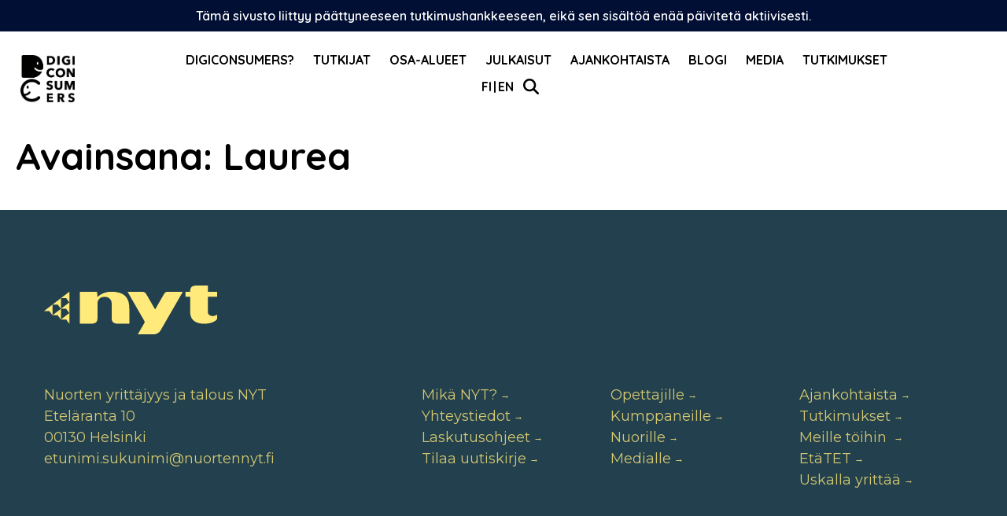

--- FILE ---
content_type: text/html; charset=UTF-8
request_url: https://digiconsumers.fi/tag/laurea/
body_size: 9639
content:
<!doctype html>
<html lang="fi">

<head>
	<meta charset="UTF-8">
	<meta name="viewport" content="width=device-width, initial-scale=1">
	<meta name="google-site-verification" content="fiCuMKqpl648wkXbjmZSpZ7SmEsk-_a7jqBCTCvstDg" />
	
	<link rel="profile" href="http://gmpg.org/xfn/11">
		<link href="https://fonts.googleapis.com/css?family=Quicksand:400,500,600,700&display=swap" rel="stylesheet">
	<script src="https://kit.fontawesome.com/e9ec133661.js" crossorigin="anonymous"></script>
	<script defer src="https://unpkg.com/alpinejs@3.x.x/dist/cdn.min.js"></script>
	
<link rel="apple-touch-icon" sizes="57x57" href="https://digiconsumers.fi/assets/themes/digiconsumers/assets/images/favicons/apple-touch-icon-57x57.png">
<link rel="apple-touch-icon" sizes="60x60" href="https://digiconsumers.fi/assets/themes/digiconsumers/assets/images/favicons/apple-touch-icon-60x60.png">
<link rel="apple-touch-icon" sizes="72x72" href="https://digiconsumers.fi/assets/themes/digiconsumers/assets/images/favicons/apple-touch-icon-72x72.png">
<link rel="apple-touch-icon" sizes="76x76" href="https://digiconsumers.fi/assets/themes/digiconsumers/assets/images/favicons/apple-touch-icon-76x76.png">
<link rel="apple-touch-icon" sizes="114x114" href="https://digiconsumers.fi/assets/themes/digiconsumers/assets/images/favicons/apple-touch-icon-114x114.png">
<link rel="apple-touch-icon" sizes="120x120" href="https://digiconsumers.fi/assets/themes/digiconsumers/assets/images/favicons/apple-touch-icon-120x120.png">
<link rel="apple-touch-icon" sizes="144x144" href="https://digiconsumers.fi/assets/themes/digiconsumers/assets/images/favicons/apple-touch-icon-144x144.png">
<link rel="apple-touch-icon" sizes="152x152" href="https://digiconsumers.fi/assets/themes/digiconsumers/assets/images/favicons/apple-touch-icon-152x152.png">
<link rel="apple-touch-icon" sizes="180x180" href="https://digiconsumers.fi/assets/themes/digiconsumers/assets/images/favicons/apple-touch-icon-180x180.png">
<link rel="icon" type="image/png" href="https://digiconsumers.fi/assets/themes/digiconsumers/assets/images/favicons/favicon-32x32.png" sizes="32x32">
<link rel="icon" type="image/png" href="https://digiconsumers.fi/assets/themes/digiconsumers/assets/images/favicons/favicon-194x194.png" sizes="194x194">
<link rel="icon" type="image/png" href="https://digiconsumers.fi/assets/themes/digiconsumers/assets/images/favicons/favicon-96x96.png" sizes="96x96">
<link rel="icon" type="image/png" href="https://digiconsumers.fi/assets/themes/digiconsumers/assets/images/favicons/android-chrome-192x192.png" sizes="192x192">
<link rel="icon" type="image/png" href="https://digiconsumers.fi/assets/themes/digiconsumers/assets/images/favicons/favicon-16x16.png" sizes="16x16">
<link rel="manifest" href="https://digiconsumers.fi/assets/themes/digiconsumers/assets/images/favicons/manifest.json">
<link rel="mask-icon" href="https://digiconsumers.fi/assets/themes/digiconsumers/assets/images/favicons/safari-pinned-tab.svg" color="#232726">
<meta name="msapplication-TileColor" content="#da532c">
<meta name="msapplication-TileImage" content="/mstile-144x144.png">
<meta name="theme-color" content="#ffffff">	<meta name='robots' content='index, follow, max-image-preview:large, max-snippet:-1, max-video-preview:-1' />

	<!-- This site is optimized with the Yoast SEO plugin v25.8 - https://yoast.com/wordpress/plugins/seo/ -->
	<title>Laurea Archives - Digiconsumers</title>
	<link rel="canonical" href="https://digiconsumers.fi/tag/laurea/" />
	<meta property="og:locale" content="fi_FI" />
	<meta property="og:type" content="article" />
	<meta property="og:title" content="Laurea Archives - Digiconsumers" />
	<meta property="og:url" content="https://digiconsumers.fi/tag/laurea/" />
	<meta property="og:site_name" content="Digiconsumers" />
	<meta name="twitter:card" content="summary_large_image" />
	<script type="application/ld+json" class="yoast-schema-graph">{"@context":"https://schema.org","@graph":[{"@type":"CollectionPage","@id":"https://digiconsumers.fi/tag/laurea/","url":"https://digiconsumers.fi/tag/laurea/","name":"Laurea Archives - Digiconsumers","isPartOf":{"@id":"https://digiconsumers.fi/#website"},"primaryImageOfPage":{"@id":"https://digiconsumers.fi/tag/laurea/#primaryimage"},"image":{"@id":"https://digiconsumers.fi/tag/laurea/#primaryimage"},"thumbnailUrl":"https://digiconsumers.fi/assets/uploads/2021/02/omatalouskurssi.jpg","breadcrumb":{"@id":"https://digiconsumers.fi/tag/laurea/#breadcrumb"},"inLanguage":"fi"},{"@type":"ImageObject","inLanguage":"fi","@id":"https://digiconsumers.fi/tag/laurea/#primaryimage","url":"https://digiconsumers.fi/assets/uploads/2021/02/omatalouskurssi.jpg","contentUrl":"https://digiconsumers.fi/assets/uploads/2021/02/omatalouskurssi.jpg","width":1920,"height":1823},{"@type":"BreadcrumbList","@id":"https://digiconsumers.fi/tag/laurea/#breadcrumb","itemListElement":[{"@type":"ListItem","position":1,"name":"Home","item":"https://digiconsumers.fi/"},{"@type":"ListItem","position":2,"name":"Laurea"}]},{"@type":"WebSite","@id":"https://digiconsumers.fi/#website","url":"https://digiconsumers.fi/","name":"Digiconsumers","description":"","potentialAction":[{"@type":"SearchAction","target":{"@type":"EntryPoint","urlTemplate":"https://digiconsumers.fi/?s={search_term_string}"},"query-input":{"@type":"PropertyValueSpecification","valueRequired":true,"valueName":"search_term_string"}}],"inLanguage":"fi"}]}</script>
	<!-- / Yoast SEO plugin. -->


<link rel='dns-prefetch' href='//static.addtoany.com' />
<style id='wp-img-auto-sizes-contain-inline-css' type='text/css'>
img:is([sizes=auto i],[sizes^="auto," i]){contain-intrinsic-size:3000px 1500px}
/*# sourceURL=wp-img-auto-sizes-contain-inline-css */
</style>
<link rel='stylesheet' id='sbi_styles-css' href='https://digiconsumers.fi/assets/modules/instagram-feed-pro/css/sbi-styles.min.css?ver=6.5.1' type='text/css' media='all' />
<style id='wp-block-library-inline-css' type='text/css'>
:root{--wp-block-synced-color:#7a00df;--wp-block-synced-color--rgb:122,0,223;--wp-bound-block-color:var(--wp-block-synced-color);--wp-editor-canvas-background:#ddd;--wp-admin-theme-color:#007cba;--wp-admin-theme-color--rgb:0,124,186;--wp-admin-theme-color-darker-10:#006ba1;--wp-admin-theme-color-darker-10--rgb:0,107,160.5;--wp-admin-theme-color-darker-20:#005a87;--wp-admin-theme-color-darker-20--rgb:0,90,135;--wp-admin-border-width-focus:2px}@media (min-resolution:192dpi){:root{--wp-admin-border-width-focus:1.5px}}.wp-element-button{cursor:pointer}:root .has-very-light-gray-background-color{background-color:#eee}:root .has-very-dark-gray-background-color{background-color:#313131}:root .has-very-light-gray-color{color:#eee}:root .has-very-dark-gray-color{color:#313131}:root .has-vivid-green-cyan-to-vivid-cyan-blue-gradient-background{background:linear-gradient(135deg,#00d084,#0693e3)}:root .has-purple-crush-gradient-background{background:linear-gradient(135deg,#34e2e4,#4721fb 50%,#ab1dfe)}:root .has-hazy-dawn-gradient-background{background:linear-gradient(135deg,#faaca8,#dad0ec)}:root .has-subdued-olive-gradient-background{background:linear-gradient(135deg,#fafae1,#67a671)}:root .has-atomic-cream-gradient-background{background:linear-gradient(135deg,#fdd79a,#004a59)}:root .has-nightshade-gradient-background{background:linear-gradient(135deg,#330968,#31cdcf)}:root .has-midnight-gradient-background{background:linear-gradient(135deg,#020381,#2874fc)}:root{--wp--preset--font-size--normal:16px;--wp--preset--font-size--huge:42px}.has-regular-font-size{font-size:1em}.has-larger-font-size{font-size:2.625em}.has-normal-font-size{font-size:var(--wp--preset--font-size--normal)}.has-huge-font-size{font-size:var(--wp--preset--font-size--huge)}.has-text-align-center{text-align:center}.has-text-align-left{text-align:left}.has-text-align-right{text-align:right}.has-fit-text{white-space:nowrap!important}#end-resizable-editor-section{display:none}.aligncenter{clear:both}.items-justified-left{justify-content:flex-start}.items-justified-center{justify-content:center}.items-justified-right{justify-content:flex-end}.items-justified-space-between{justify-content:space-between}.screen-reader-text{border:0;clip-path:inset(50%);height:1px;margin:-1px;overflow:hidden;padding:0;position:absolute;width:1px;word-wrap:normal!important}.screen-reader-text:focus{background-color:#ddd;clip-path:none;color:#444;display:block;font-size:1em;height:auto;left:5px;line-height:normal;padding:15px 23px 14px;text-decoration:none;top:5px;width:auto;z-index:100000}html :where(.has-border-color){border-style:solid}html :where([style*=border-top-color]){border-top-style:solid}html :where([style*=border-right-color]){border-right-style:solid}html :where([style*=border-bottom-color]){border-bottom-style:solid}html :where([style*=border-left-color]){border-left-style:solid}html :where([style*=border-width]){border-style:solid}html :where([style*=border-top-width]){border-top-style:solid}html :where([style*=border-right-width]){border-right-style:solid}html :where([style*=border-bottom-width]){border-bottom-style:solid}html :where([style*=border-left-width]){border-left-style:solid}html :where(img[class*=wp-image-]){height:auto;max-width:100%}:where(figure){margin:0 0 1em}html :where(.is-position-sticky){--wp-admin--admin-bar--position-offset:var(--wp-admin--admin-bar--height,0px)}@media screen and (max-width:600px){html :where(.is-position-sticky){--wp-admin--admin-bar--position-offset:0px}}

/*# sourceURL=wp-block-library-inline-css */
</style><style id='global-styles-inline-css' type='text/css'>
:root{--wp--preset--aspect-ratio--square: 1;--wp--preset--aspect-ratio--4-3: 4/3;--wp--preset--aspect-ratio--3-4: 3/4;--wp--preset--aspect-ratio--3-2: 3/2;--wp--preset--aspect-ratio--2-3: 2/3;--wp--preset--aspect-ratio--16-9: 16/9;--wp--preset--aspect-ratio--9-16: 9/16;--wp--preset--color--black: #000000;--wp--preset--color--cyan-bluish-gray: #abb8c3;--wp--preset--color--white: #ffffff;--wp--preset--color--pale-pink: #f78da7;--wp--preset--color--vivid-red: #cf2e2e;--wp--preset--color--luminous-vivid-orange: #ff6900;--wp--preset--color--luminous-vivid-amber: #fcb900;--wp--preset--color--light-green-cyan: #7bdcb5;--wp--preset--color--vivid-green-cyan: #00d084;--wp--preset--color--pale-cyan-blue: #8ed1fc;--wp--preset--color--vivid-cyan-blue: #0693e3;--wp--preset--color--vivid-purple: #9b51e0;--wp--preset--gradient--vivid-cyan-blue-to-vivid-purple: linear-gradient(135deg,rgb(6,147,227) 0%,rgb(155,81,224) 100%);--wp--preset--gradient--light-green-cyan-to-vivid-green-cyan: linear-gradient(135deg,rgb(122,220,180) 0%,rgb(0,208,130) 100%);--wp--preset--gradient--luminous-vivid-amber-to-luminous-vivid-orange: linear-gradient(135deg,rgb(252,185,0) 0%,rgb(255,105,0) 100%);--wp--preset--gradient--luminous-vivid-orange-to-vivid-red: linear-gradient(135deg,rgb(255,105,0) 0%,rgb(207,46,46) 100%);--wp--preset--gradient--very-light-gray-to-cyan-bluish-gray: linear-gradient(135deg,rgb(238,238,238) 0%,rgb(169,184,195) 100%);--wp--preset--gradient--cool-to-warm-spectrum: linear-gradient(135deg,rgb(74,234,220) 0%,rgb(151,120,209) 20%,rgb(207,42,186) 40%,rgb(238,44,130) 60%,rgb(251,105,98) 80%,rgb(254,248,76) 100%);--wp--preset--gradient--blush-light-purple: linear-gradient(135deg,rgb(255,206,236) 0%,rgb(152,150,240) 100%);--wp--preset--gradient--blush-bordeaux: linear-gradient(135deg,rgb(254,205,165) 0%,rgb(254,45,45) 50%,rgb(107,0,62) 100%);--wp--preset--gradient--luminous-dusk: linear-gradient(135deg,rgb(255,203,112) 0%,rgb(199,81,192) 50%,rgb(65,88,208) 100%);--wp--preset--gradient--pale-ocean: linear-gradient(135deg,rgb(255,245,203) 0%,rgb(182,227,212) 50%,rgb(51,167,181) 100%);--wp--preset--gradient--electric-grass: linear-gradient(135deg,rgb(202,248,128) 0%,rgb(113,206,126) 100%);--wp--preset--gradient--midnight: linear-gradient(135deg,rgb(2,3,129) 0%,rgb(40,116,252) 100%);--wp--preset--font-size--small: 13px;--wp--preset--font-size--medium: 20px;--wp--preset--font-size--large: 36px;--wp--preset--font-size--x-large: 42px;--wp--preset--spacing--20: 0.44rem;--wp--preset--spacing--30: 0.67rem;--wp--preset--spacing--40: 1rem;--wp--preset--spacing--50: 1.5rem;--wp--preset--spacing--60: 2.25rem;--wp--preset--spacing--70: 3.38rem;--wp--preset--spacing--80: 5.06rem;--wp--preset--shadow--natural: 6px 6px 9px rgba(0, 0, 0, 0.2);--wp--preset--shadow--deep: 12px 12px 50px rgba(0, 0, 0, 0.4);--wp--preset--shadow--sharp: 6px 6px 0px rgba(0, 0, 0, 0.2);--wp--preset--shadow--outlined: 6px 6px 0px -3px rgb(255, 255, 255), 6px 6px rgb(0, 0, 0);--wp--preset--shadow--crisp: 6px 6px 0px rgb(0, 0, 0);}:where(.is-layout-flex){gap: 0.5em;}:where(.is-layout-grid){gap: 0.5em;}body .is-layout-flex{display: flex;}.is-layout-flex{flex-wrap: wrap;align-items: center;}.is-layout-flex > :is(*, div){margin: 0;}body .is-layout-grid{display: grid;}.is-layout-grid > :is(*, div){margin: 0;}:where(.wp-block-columns.is-layout-flex){gap: 2em;}:where(.wp-block-columns.is-layout-grid){gap: 2em;}:where(.wp-block-post-template.is-layout-flex){gap: 1.25em;}:where(.wp-block-post-template.is-layout-grid){gap: 1.25em;}.has-black-color{color: var(--wp--preset--color--black) !important;}.has-cyan-bluish-gray-color{color: var(--wp--preset--color--cyan-bluish-gray) !important;}.has-white-color{color: var(--wp--preset--color--white) !important;}.has-pale-pink-color{color: var(--wp--preset--color--pale-pink) !important;}.has-vivid-red-color{color: var(--wp--preset--color--vivid-red) !important;}.has-luminous-vivid-orange-color{color: var(--wp--preset--color--luminous-vivid-orange) !important;}.has-luminous-vivid-amber-color{color: var(--wp--preset--color--luminous-vivid-amber) !important;}.has-light-green-cyan-color{color: var(--wp--preset--color--light-green-cyan) !important;}.has-vivid-green-cyan-color{color: var(--wp--preset--color--vivid-green-cyan) !important;}.has-pale-cyan-blue-color{color: var(--wp--preset--color--pale-cyan-blue) !important;}.has-vivid-cyan-blue-color{color: var(--wp--preset--color--vivid-cyan-blue) !important;}.has-vivid-purple-color{color: var(--wp--preset--color--vivid-purple) !important;}.has-black-background-color{background-color: var(--wp--preset--color--black) !important;}.has-cyan-bluish-gray-background-color{background-color: var(--wp--preset--color--cyan-bluish-gray) !important;}.has-white-background-color{background-color: var(--wp--preset--color--white) !important;}.has-pale-pink-background-color{background-color: var(--wp--preset--color--pale-pink) !important;}.has-vivid-red-background-color{background-color: var(--wp--preset--color--vivid-red) !important;}.has-luminous-vivid-orange-background-color{background-color: var(--wp--preset--color--luminous-vivid-orange) !important;}.has-luminous-vivid-amber-background-color{background-color: var(--wp--preset--color--luminous-vivid-amber) !important;}.has-light-green-cyan-background-color{background-color: var(--wp--preset--color--light-green-cyan) !important;}.has-vivid-green-cyan-background-color{background-color: var(--wp--preset--color--vivid-green-cyan) !important;}.has-pale-cyan-blue-background-color{background-color: var(--wp--preset--color--pale-cyan-blue) !important;}.has-vivid-cyan-blue-background-color{background-color: var(--wp--preset--color--vivid-cyan-blue) !important;}.has-vivid-purple-background-color{background-color: var(--wp--preset--color--vivid-purple) !important;}.has-black-border-color{border-color: var(--wp--preset--color--black) !important;}.has-cyan-bluish-gray-border-color{border-color: var(--wp--preset--color--cyan-bluish-gray) !important;}.has-white-border-color{border-color: var(--wp--preset--color--white) !important;}.has-pale-pink-border-color{border-color: var(--wp--preset--color--pale-pink) !important;}.has-vivid-red-border-color{border-color: var(--wp--preset--color--vivid-red) !important;}.has-luminous-vivid-orange-border-color{border-color: var(--wp--preset--color--luminous-vivid-orange) !important;}.has-luminous-vivid-amber-border-color{border-color: var(--wp--preset--color--luminous-vivid-amber) !important;}.has-light-green-cyan-border-color{border-color: var(--wp--preset--color--light-green-cyan) !important;}.has-vivid-green-cyan-border-color{border-color: var(--wp--preset--color--vivid-green-cyan) !important;}.has-pale-cyan-blue-border-color{border-color: var(--wp--preset--color--pale-cyan-blue) !important;}.has-vivid-cyan-blue-border-color{border-color: var(--wp--preset--color--vivid-cyan-blue) !important;}.has-vivid-purple-border-color{border-color: var(--wp--preset--color--vivid-purple) !important;}.has-vivid-cyan-blue-to-vivid-purple-gradient-background{background: var(--wp--preset--gradient--vivid-cyan-blue-to-vivid-purple) !important;}.has-light-green-cyan-to-vivid-green-cyan-gradient-background{background: var(--wp--preset--gradient--light-green-cyan-to-vivid-green-cyan) !important;}.has-luminous-vivid-amber-to-luminous-vivid-orange-gradient-background{background: var(--wp--preset--gradient--luminous-vivid-amber-to-luminous-vivid-orange) !important;}.has-luminous-vivid-orange-to-vivid-red-gradient-background{background: var(--wp--preset--gradient--luminous-vivid-orange-to-vivid-red) !important;}.has-very-light-gray-to-cyan-bluish-gray-gradient-background{background: var(--wp--preset--gradient--very-light-gray-to-cyan-bluish-gray) !important;}.has-cool-to-warm-spectrum-gradient-background{background: var(--wp--preset--gradient--cool-to-warm-spectrum) !important;}.has-blush-light-purple-gradient-background{background: var(--wp--preset--gradient--blush-light-purple) !important;}.has-blush-bordeaux-gradient-background{background: var(--wp--preset--gradient--blush-bordeaux) !important;}.has-luminous-dusk-gradient-background{background: var(--wp--preset--gradient--luminous-dusk) !important;}.has-pale-ocean-gradient-background{background: var(--wp--preset--gradient--pale-ocean) !important;}.has-electric-grass-gradient-background{background: var(--wp--preset--gradient--electric-grass) !important;}.has-midnight-gradient-background{background: var(--wp--preset--gradient--midnight) !important;}.has-small-font-size{font-size: var(--wp--preset--font-size--small) !important;}.has-medium-font-size{font-size: var(--wp--preset--font-size--medium) !important;}.has-large-font-size{font-size: var(--wp--preset--font-size--large) !important;}.has-x-large-font-size{font-size: var(--wp--preset--font-size--x-large) !important;}
/*# sourceURL=global-styles-inline-css */
</style>

<style id='classic-theme-styles-inline-css' type='text/css'>
/*! This file is auto-generated */
.wp-block-button__link{color:#fff;background-color:#32373c;border-radius:9999px;box-shadow:none;text-decoration:none;padding:calc(.667em + 2px) calc(1.333em + 2px);font-size:1.125em}.wp-block-file__button{background:#32373c;color:#fff;text-decoration:none}
/*# sourceURL=/wp-includes/css/classic-themes.min.css */
</style>
<link rel='stylesheet' id='ctf_styles-css' href='https://digiconsumers.fi/assets/modules/custom-twitter-feeds-pro/css/ctf-styles.min.css?ver=2.4.5' type='text/css' media='all' />
<link rel='stylesheet' id='cff-css' href='https://digiconsumers.fi/assets/modules/custom-facebook-feed-pro/assets/css/cff-style.min.css?ver=4.6.6' type='text/css' media='all' />
<link rel='stylesheet' id='layout-css' href='https://digiconsumers.fi/assets/themes/digiconsumers/public/bundle.css?ver=0.0.76' type='text/css' media='all' />
<link rel='stylesheet' id='additional-css' href='https://digiconsumers.fi/assets/themes/digiconsumers/public/additional.css?ver=1.5' type='text/css' media='all' />
<link rel='stylesheet' id='addtoany-css' href='https://digiconsumers.fi/assets/modules/add-to-any/addtoany.min.css?ver=1.16' type='text/css' media='all' />
<script type="text/javascript" id="addtoany-core-js-before">
/* <![CDATA[ */
window.a2a_config=window.a2a_config||{};a2a_config.callbacks=[];a2a_config.overlays=[];a2a_config.templates={};a2a_localize = {
	Share: "Share",
	Save: "Save",
	Subscribe: "Subscribe",
	Email: "Email",
	Bookmark: "Bookmark",
	ShowAll: "Show all",
	ShowLess: "Show less",
	FindServices: "Find service(s)",
	FindAnyServiceToAddTo: "Instantly find any service to add to",
	PoweredBy: "Powered by",
	ShareViaEmail: "Share via email",
	SubscribeViaEmail: "Subscribe via email",
	BookmarkInYourBrowser: "Bookmark in your browser",
	BookmarkInstructions: "Press Ctrl+D or \u2318+D to bookmark this page",
	AddToYourFavorites: "Add to your favorites",
	SendFromWebOrProgram: "Send from any email address or email program",
	EmailProgram: "Email program",
	More: "More&#8230;",
	ThanksForSharing: "Thanks for sharing!",
	ThanksForFollowing: "Thanks for following!"
};


//# sourceURL=addtoany-core-js-before
/* ]]> */
</script>
<script type="text/javascript" defer src="https://static.addtoany.com/menu/page.js" id="addtoany-core-js"></script>
<script type="text/javascript" src="https://digiconsumers.fi/wp-includes/js/jquery/jquery.min.js?ver=3.7.1" id="jquery-core-js"></script>
<script type="text/javascript" src="https://digiconsumers.fi/wp-includes/js/jquery/jquery-migrate.min.js?ver=3.4.1" id="jquery-migrate-js"></script>
<script type="text/javascript" defer src="https://digiconsumers.fi/assets/modules/add-to-any/addtoany.min.js?ver=1.1" id="addtoany-jquery-js"></script>
<link rel="https://api.w.org/" href="https://digiconsumers.fi/wp-json/" /><link rel="alternate" title="JSON" type="application/json" href="https://digiconsumers.fi/wp-json/wp/v2/tags/149" /><!-- Custom Facebook Feed JS vars -->
<script type="text/javascript">
var cffsiteurl = "https://digiconsumers.fi/assets/modules";
var cffajaxurl = "https://digiconsumers.fi/wp-admin/admin-ajax.php";


var cfflinkhashtags = "false";
</script>
<style type="text/css">.recentcomments a{display:inline !important;padding:0 !important;margin:0 !important;}</style>
	
</head>
<body class="archive tag tag-laurea tag-149 wp-theme-digiconsumers">
	<div id="page" class="site">
		<a class="skip-link screen-reader-text" href="#primary">Skip to content</a>
		<header id="masthead" class="site-header container-fluid bg-white">
			
			<div class="alert-banner">
									Tämä sivusto liittyy päättyneeseen tutkimushankkeeseen, eikä sen sisältöä enää päivitetä aktiivisesti.
							</div>

			<div class="hidden bg-primary text-white search-form py-2">
  <div class="mx-auto container">
    <form method="get" id="searchform" action="https://digiconsumers.fi/" role="search">
	<div class="flex items-center">
		<input class="border w-full py-2 px-3 text-black" type="text" name="s" id="search" placeholder="Etsi" value="" />		
		<button type="submit" class="btn-search btn-primary-search font-bold py-0 px-4 ml-4 ">Etsi</button>
	</div>
</form>  </div>
</div>


			<nav class="flex items-center justify-center lg:justify-between flex-wrap px-4 py-6 main-navigation relative" id="site-navigation" role="navigation">

				<div class="flex items-center flex-shrink-0 text-white lg:mr-5 logo-wrap">
					<a href="https://digiconsumers.fi/" rel="home">
						<img class="logo" src="https://digiconsumers.fi/assets/uploads/2019/11/nelio-logo-musta.png" alt="Digiconsumers logo" />
					</a>
				</div><!-- .site-branding -->

				<div class="main-menu-wrap w-full block flex-grow flex justify-center lg:items-center lg:pl-6 lg:w-auto relative">

					<div id="menu-toggle" class="block lg:hidden">
						<button class="flex items-center px-3 py-2 my-3">
							<i class="fas fa-bars text-3xl"></i>
						</button>
					</div><!-- menu-toggle -->

					<div class="text-sm lg:flex-grow">
						<ul class="list-reset text-sm" id="menu-paavalikko"><li id="menu-item-37" class="menu-item menu-item-type-post_type menu-item-object-page menu-item-37"><a href="https://digiconsumers.fi/mika-on-digiconsumers/">Digiconsumers?</a></li>
<li id="menu-item-50" class="menu-item menu-item-type-post_type menu-item-object-page menu-item-50"><a href="https://digiconsumers.fi/tekijat/">Tutkijat</a></li>
<li id="menu-item-38" class="menu-item menu-item-type-post_type menu-item-object-page menu-item-has-children menu-item-38 dropdown"><a href="https://digiconsumers.fi/osa-alueet/" data-toggle="dropdown" class="dropdown">Osa-alueet </a>
<ul class="sub-menu">
	<li id="menu-item-2191" class="menu-item menu-item-type-post_type menu-item-object-page menu-item-2191"><a href="https://digiconsumers.fi/osa-alueet/nuorten-kulutuskayttaytyminen/">Nuorten kulutuskäyttäytyminen</a></li>
	<li id="menu-item-2192" class="menu-item menu-item-type-post_type menu-item-object-page menu-item-2192"><a href="https://digiconsumers.fi/osa-alueet/nuorten-talousosaaminen/">Nuorten talousosaaminen</a></li>
	<li id="menu-item-2193" class="menu-item menu-item-type-post_type menu-item-object-page menu-item-2193"><a href="https://digiconsumers.fi/osa-alueet/nuorten-taloustaitojen-oppiminen/">Nuorten taloustaitojen oppiminen</a></li>
	<li id="menu-item-2194" class="menu-item menu-item-type-post_type menu-item-object-page menu-item-2194"><a href="https://digiconsumers.fi/osa-alueet/pelilliset-lahestymistavat-ja-talousopetuksen-digitaaliset-tyokalut/">Pelilliset lähestymistavat ja talousopetuksen digitaaliset työkalut</a></li>
	<li id="menu-item-2195" class="menu-item menu-item-type-post_type menu-item-object-page menu-item-2195"><a href="https://digiconsumers.fi/osa-alueet/koronan-vaikutus-nuorten-aikuisten-talouteen-ja-hyvinvointiin-digitalisoituvassa-yhteiskunnassa/">Koronan vaikutus nuorten aikuisten talouteen ja hyvinvointiin digitalisoituvassa yhteiskunnassa</a></li>
	<li id="menu-item-2196" class="menu-item menu-item-type-post_type menu-item-object-page menu-item-2196"><a href="https://digiconsumers.fi/osa-alueet/viestinta-ja-vuorovaikutus/">Viestintä ja vuorovaikutus</a></li>
</ul>
</li>
<li id="menu-item-36" class="menu-item menu-item-type-post_type menu-item-object-page menu-item-36"><a href="https://digiconsumers.fi/julkaisut/">Julkaisut</a></li>
<li id="menu-item-812" class="menu-item menu-item-type-post_type menu-item-object-page menu-item-812"><a href="https://digiconsumers.fi/ajankohtaista/">Ajankohtaista</a></li>
<li id="menu-item-838" class="menu-item menu-item-type-post_type menu-item-object-page menu-item-838"><a href="https://digiconsumers.fi/blogi/">Blogi</a></li>
<li id="menu-item-44" class="menu-item menu-item-type-post_type menu-item-object-page menu-item-44"><a href="https://digiconsumers.fi/media/">Media</a></li>
<li id="menu-item-2790" class="menu-item menu-item-type-post_type menu-item-object-page menu-item-has-children menu-item-2790 dropdown"><a href="https://digiconsumers.fi/tutkimuksia/" data-toggle="dropdown" class="dropdown">Tutkimukset </a>
<ul class="sub-menu">
	<li id="menu-item-2791" class="menu-item menu-item-type-post_type menu-item-object-page menu-item-2791"><a href="https://digiconsumers.fi/tutkimuksia/nuorten-kulutuskayttaytyminen-tutkimus/">Nuorten kulutuskäyttäytyminen</a></li>
	<li id="menu-item-2792" class="menu-item menu-item-type-post_type menu-item-object-page menu-item-2792"><a href="https://digiconsumers.fi/tutkimuksia/viestinta-ja-vuorovaikutus/">Viestintä ja vuorovaikutus</a></li>
	<li id="menu-item-2793" class="menu-item menu-item-type-post_type menu-item-object-page menu-item-2793"><a href="https://digiconsumers.fi/tutkimuksia/pelilliset-lahestymistavat-ja-talousopetus/">Pelilliset lähestymistavat ja talousopetuksen digitaaliset työkalut</a></li>
	<li id="menu-item-2794" class="menu-item menu-item-type-post_type menu-item-object-page menu-item-2794"><a href="https://digiconsumers.fi/tutkimuksia/digitaalisten-taloustaitojen-oppiminen/">Digitaalisten ja taloustaitojen oppiminen</a></li>
	<li id="menu-item-2795" class="menu-item menu-item-type-post_type menu-item-object-page menu-item-2795"><a href="https://digiconsumers.fi/tutkimuksia/nuorten-talousosaaminen/">Nuorten talousosaaminen</a></li>
</ul>
</li>
</ul>					</div>
				</div>
				
				<div class="second-menu flex">

					
					<ul class="language-selector">	<li class="lang-item lang-item-2 lang-item-fi current-lang lang-item-first"><a lang="fi" hreflang="fi" href="https://digiconsumers.fi/tag/laurea/" aria-current="true">Fi</a></li>
	<li class="lang-item lang-item-5 lang-item-en no-translation"><a lang="en-GB" hreflang="en-GB" href="https://digiconsumers.fi/en/home/">En</a></li>
</ul>

					<button aria-expanded="false" class="search-toggle pl-4 md:pl-0">
						<svg xmlns="http://www.w3.org/2000/svg" height="20" width="20" viewBox="0 0 512 512"><!--!Font Awesome Free 6.5.1 by @fontawesome - https://fontawesome.com License - https://fontawesome.com/license/free Copyright 2024 Fonticons, Inc.-->
							<path fill="#000000" d="M416 208c0 45.9-14.9 88.3-40 122.7L502.6 457.4c12.5 12.5 12.5 32.8 0 45.3s-32.8 12.5-45.3 0L330.7 376c-34.4 25.2-76.8 40-122.7 40C93.1 416 0 322.9 0 208S93.1 0 208 0S416 93.1 416 208zM208 352a144 144 0 1 0 0-288 144 144 0 1 0 0 288z" />
						</svg>
					</button>
				</div>


			</nav>
		</header><!-- #masthead -->
	<div class="container mx-auto py-6">

		<div id="primary" class="content-area">
				<main id="main" class="site-main" role="main">

				
					<header class="page-header">
						<h1 class="page-title">Avainsana: <span>Laurea</span></h1>					</header><!-- .page-header -->

					<!--fwp-loop-->

			</main><!-- #main -->
		</div><!-- #primary -->

	</div><!-- .container -->



	</div><!-- #content -->

		
		<style>
			@import url('https://fonts.googleapis.com/css2?family=Montserrat&display=swap');
		</style>
		
					
			
			<footer id="colophon" class="site-footer" role="contentinfo">
							<div class="pt-24 pb-16 ylaosa text-primary">
							  <div class="footer-container">
								<div>
								  <img width="300" height="300" src="https://nuortennyt.fi/wp-content/uploads/2023/06/nyt-logo-keltainen.svg" class="footer-logo" alt="JA Finland logo, yellow" decoding="async" loading="lazy" />        </div>
							</style>
								  
								  <div class="mt-16 text-lg responsive-grid">
											  <div class="footer-text">
									  <p>Nuorten yrittäjyys ja talous NYT<br />
						Eteläranta 10<br />
						00130 Helsinki<br />
						etunimi.sukunimi@nuortennyt.fi</p>
									</div>
														<div class="footer-text">
									  <p><a href="https://nuortennyt.fi/mika-nyt/">Mikä NYT?</a><br />
						<a href="https://nuortennyt.fi/mika-nyt/yhteystiedot/">Yhteystiedot</a><br />
						<a href="https://nuortennyt.fi/wp-content/uploads/2024/09/Laskutusohjeet-Nuorten-yrittajyys-ja-talous-NYT-ry-1.10.2024-alkaen.pdf">Laskutusohjeet</a><br>
					<a href="https://uutiskirje.nuortennyt.fi/">Tilaa uutiskirje</a></p>
									</div>
														<div class="footer-text">
									  <p><a href="https://nuortennyt.fi/opettajille/">Opettajille</a><br />
						<a href="https://nuortennyt.fi/kumppaneille/">Kumppaneille</a><br />
						<a href="https://nuortennyt.fi/nuorille/">Nuorille</a><br>
						<a href="https://nuortennyt.fi/medialle/">Medialle</a></p>

									</div>
														<div class="footer-text">
									  <p><a href="https://nuortennyt.fi/ajankohtaista/">Ajankohtaista</a><br />
						<a href="https://nuortennyt.fi/ajankohtaista/tutkimukset/">Tutkimukset</a><br />
						<a href="https://nuortennyt.fi/ajankohtaista/tyonhakijalle/">Meille töihin </a><br>
					<a href="https://nuortennyt.fi/etatet/">EtäTET</a><br>
				<a href="https://nuortennyt.fi/uskallayrittaa/">Uskalla yrittää</a></p>
									</div>
										  </div>
							  </div>
							</div>
							
								  <div class="alaosa py-12">
								<div class="footer-container text-center lg:text-left flex lg:flex-no-wrap flex-wrap items-center text-lg">
								  <span class="text-3xl font-medium text-primary mr-6 lg:w-auto w-full lg:mb-0 mb-8"></span>
											  <a class="some-button lg:mr-8 flex items-center lg:w-auto w-full lg:justify-start justify-center" target="_blank" href="https://www.instagram.com/nuortennyt/">
													  <img class="h-6 w-auto mr-2  some-logo bg-primary-filter" src="https://nuortennyt.fi/wp-content/uploads/2024/01/instagram.svg" alt="Instagram logo">
													<span>Instagram</span>
									  <span class="text-xs ml-1 relative">→</span>
									</a>
											  <a class="some-button lg:mr-8 flex items-center lg:w-auto w-full lg:justify-start justify-center" target="_blank" href="https://www.facebook.com/nuortenNYT/">
													  <img class="h-6 w-auto mr-2 some-logo bg-primary-filter" src="https://nuortennyt.fi/wp-content/uploads/2024/01/facebook.svg" alt="Facebook logo">
													<span>Facebook</span>
									  <span class="text-xs ml-1 relative">→</span>
									</a>
											  <a class="some-button lg:mr-8 flex items-center lg:w-auto w-full lg:justify-start justify-center" target="_blank" href="https://www.linkedin.com/company/nuortennyt">
													  <img class="h-6 w-auto mr-2 bg-primary-filter" src="https://nuortennyt.fi/wp-content/uploads/2024/01/linkedin-in.svg" alt="LinkedIn logo">
													<span>LinkedIn</span>
									  <span class="text-xs ml-1 relative">→</span>
									</a>
											  <a class="some-button lg:mr-8 flex items-center lg:w-auto w-full lg:justify-start justify-center" target="_blank" href="https://www.tiktok.com/@nuortennyt">
													  <img class="h-6 w-auto mr-2 bg-primary-filter" src="https://nuortennyt.fi/wp-content/uploads/2024/01/tiktok-1.svg" alt="TikTok logo">
													<span>TikTok</span>
									  <span class="text-xs ml-1 relative">→</span>
									</a>
											  <a class="some-button lg:mr-8 flex items-center lg:w-auto w-full lg:justify-start justify-center" target="_blank" href="https://www.threads.net/@nuortennyt">
													  <img class="h-6 w-auto mr-2 bg-primary-filter" src="https://nuortennyt.fi/wp-content/uploads/2024/01/threads.svg" alt="Threads logo">
													<span>Threads</span>
									  <span class="text-xs ml-1 relative">→</span>
									</a>
											  <a class="some-button lg:mr-8 flex items-center lg:w-auto w-full lg:justify-start justify-center" target="_blank" href="https://www.youtube.com/@nuortennyt">
													  <img class="h-6 w-auto mr-2 bg-primary-filter" src="https://nuortennyt.fi/wp-content/uploads/2024/01/youtube.svg" alt="YouTube logo">
													<span>YouTube</span>
									  <span class="text-xs ml-1 relative">→</span>
									</a>
										  </div>
							  </div>
							
							<div class="bg-blueBlack ylaosa py-6">
									  <div class="footer-container flex sm:flex-no-wrap flex-wrap footer-bottom-links">
														  <div class="text-primary">
									  <a href="https://nuortennyt.fi/tietosuojaseloste/" target="_self" class="underline">
										Tietosuojaseloste              </a>
									</div>
													  </div>
								  </div>
						  </footer><!-- #colophon -->
						
						
			

		

													
						<!-- <div class="md:flex md:-mx-5 flex-wrap">
							<div class="md:w-1/2 md:px-5 mb-5">
								<h4 class="font-bold text-lg mb-0">Terhi-Anna Wilska</h4>
																	<p class="mb-0">Ph D, KTL, Professori, Konsortion johtaja</p>
									<p class="mb-0">Jyväskylän yliopisto</p>
															</div>
							<div class="md:w-1/2 md:px-5 mb-5">
								<h4 class="font-bold text-lg mb-0">Eija Seppänen</h4>
																	<p class="mb-0">KTM, MBA, viestintäkoordinaattori</p>
									<p class="mb-0">Nuorten yrittäjyys ja talous NYT</p>
															</div>
						</div>
						
						<div class="pt-3">
							<a class="font-bold" href="/tietosuojaseloste">Tietosuojaseloste</a>
						</div>

						 -->

				</div>

				
			</div>

		</div><!-- .site-info -->
	</footer><!-- #colophon --> 
	
	
</div><!-- #page -->
	
<script>
	jQuery('iframe[data-cookieblock-src*="youtube"]').wrap("<div class='youtube-iframe'></div>");
	// Search
	jQuery(".search-toggle").click(function(){
		jQuery(".search-form").slideToggle(200);
		
		if(jQuery(this).attr('aria-expanded') == 'false') {
			jQuery(this).attr('aria-expanded', true);
		} else {
			jQuery(this).attr('aria-expanded', false);
		}
	});
</script>
<style>
	.gform_body li {
		list-style-type: none;
	}
	.gform_body input {
		border: 1px solid black;
	}
	.gform_footer input[type="submit"] {
		background: #000F33;
		color: white;
		font-weight: bold;
		padding: 10px 15px;
	}
	/* Cookiebot */
	.youtube-iframe {
		position: relative; 
		min-height: 150px; 
		background: #eee;
			padding-bottom: 56.25%;
			overflow: hidden;
			max-width: 100%;
			height: auto;
	}
	.youtube-iframe iframe {
		z-index: 50;
		position: absolute;
			top: 0;
			left: 0;
			width: 100%;
			height: 100%;
	}
	.youtube-iframe::before {
		content: "Nähdäksesi videosisällöt sinun tulee hyväksyä markkinointievästeet."; 
		display: block; 
		position: absolute; 
		right: 0; 
		bottom: 20px; 
		left: 0; 
		padding: 10px; 
		text-align: 
		center; z-index: 1;
	}
	.alert-banner {
		background: #000F33;
		padding: 8px 20px;
		color: white;
		text-align: center;
		font-weight: 600;
	}
	
	
	footer p, footer a, footer span {
		font-family: "Montserrat", sans-serif;
		font-optical-sizing: auto;
		font-weight: 400;
		font-style: normal;
	}
	/* hero text fix */
	.block-hero h1 {
		hyphens: auto;
	}
	.responsive-grid {
		display: grid;
		grid-template-columns: repeat(5, 1fr); 
		gap: 2rem;
	}
	@media (max-width: 1024px) {
		.responsive-grid {
		grid-template-columns: 1fr;
		}
		.responsive-grid .footer-text {
		grid-column: auto; 
		}
	}
	@media (min-width: 1025px) {
		.responsive-grid .footer-text:first-child {
		grid-column: span 2;
		}
	}
	.footer-container {
		max-width: 1200px;
		margin: 0 auto;
		padding: 0 1rem;
	}
	.bg-primary-filter {
		filter: invert(84%) sepia(37%) saturate(637%) hue-rotate(340deg) brightness(111%) contrast(101%);
	}
	.footer-text, .text-primary{
	 color: #d4c872;
	}
	.footer-text a::after {
		content: "→";
		color: #d4c872;
		margin-left: 4px;
		display: inline-block;
		font-size: 12px;
	}
	.some-button {
	 color: #d4c872;
	 
	}
	.footer-logo {
	 width: 220px;
	 height: auto
	}
	.ylaosa {
		background-color: #22404d;
	}
	.alaosa {
		background-color: #295f74;
	}
</style>

<script type="speculationrules">
{"prefetch":[{"source":"document","where":{"and":[{"href_matches":"/*"},{"not":{"href_matches":["/wp-*.php","/wp-admin/*","/assets/uploads/*","/assets/*","/assets/modules/*","/assets/themes/digiconsumers/*","/*\\?(.+)"]}},{"not":{"selector_matches":"a[rel~=\"nofollow\"]"}},{"not":{"selector_matches":".no-prefetch, .no-prefetch a"}}]},"eagerness":"conservative"}]}
</script>
<!-- Custom Feeds for Instagram JS -->
<script type="text/javascript">
var sbiajaxurl = "https://digiconsumers.fi/wp-admin/admin-ajax.php";

</script>
<script type="text/javascript" id="cffscripts-js-extra">
/* <![CDATA[ */
var cffOptions = {"placeholder":"https://digiconsumers.fi/assets/modules/custom-facebook-feed-pro/assets/img/placeholder.png","resized_url":"//digiconsumers.fi/assets/uploads/sb-facebook-feed-images/","nonce":"2aab9d7fe3"};
//# sourceURL=cffscripts-js-extra
/* ]]> */
</script>
<script type="text/javascript" src="https://digiconsumers.fi/assets/modules/custom-facebook-feed-pro/assets/js/cff-scripts.min.js?ver=4.6.6" id="cffscripts-js"></script>
<script type="text/javascript" src="https://digiconsumers.fi/assets/themes/digiconsumers/public/bundle.js?ver=0.0.76" id="scripts-js"></script>
<script>if ('undefined' != typeof FWP_HTTP) FWP_HTTP.lang = 'fi';</script>
</body>
</html>


--- FILE ---
content_type: text/css; charset=UTF-8
request_url: https://digiconsumers.fi/assets/themes/digiconsumers/public/additional.css?ver=1.5
body_size: 877
content:
.menu-item-home.active a {color: inherit;}
.single article ul {
	margin-bottom: .75rem;
	font-family: Arial,Rubik,sans-serif;
	list-style-type: disc;
    padding-left: 1.5rem;
}
.single article ul li {margin-bottom: 0.5rem;}
section.spacer {
	height: 400px;
}
.single_julkaisu {
	background-color: #dfeef4;
}
img.icon {
	max-width: 70px;
	max-height: 70px;
	margin: auto;
	width: auto;
	height: auto;
}
.bg-lightred {
	background-color: #f2cccb;
}
.hero {
	min-height: 300px;
	height: 100%;
}
.home .hero.hero-boxes-wrap {
  box-shadow: none;
}
.home .hero h2 {
  color: black;
}
.hero-boxes-wrap {
	padding-bottom: 6rem;
}
.hero-boxes {
	position: relative;
	top: -4.5rem;
}
.hero-boxes img {
  width: 100%
}
.hero-person {
	position: absolute;
	max-height: 350px;
}
.hero-person-left {
	right: calc(100% - 40px);
	top: 165px;
}
.hero-person-right {
	left: calc(100% - 40px);
	top: 165px;
}
@media only screen and (max-width: 1450px) {
	.hero-person {display: none;}
}

.single-tekija-image {
	max-width: 250px;
}

#menu-paavalikko {
	z-index: 9999;
}

.main-navigation .menu-item-has-children {
	position: relative;
}

.main-navigation .sub-menu {
	display: none;
	position: absolute;
	background: white;
	padding: 14px;
	box-shadow: 0px 0px 2px 0px #888888;
	width: 250px;
	justify-content: start;
	z-index: 99999;
}

.main-navigation .menu-item-has-children:hover .sub-menu {
	display: block
}

.main-navigation .sub-menu li {
	hyphens: auto;
}

.main-navigation .sub-menu li+li {
	margin-top: 10px;
}

.main-navigation .sub-menu li a {
	padding: 0;
	color: black !important;
}

.main-navigation .current-menu-parent>a,
.main-navigation .sub-menu .current-menu-item>a {
	color: #0050F3 !important;
}

@media (max-width: 1420px) and (min-width: 1024px) {
	.main-menu-wrap {
		padding-left: 4rem;
	}

	.main-navigation a {
		padding: 0 0.75em;
	}
}

@media screen and (max-width: 1023px) {
	.main-navigation .sub-menu {
		position: static;
		margin-top: 8px !important;
		width: 100%;
	}

	.main-navigation .sub-menu li {
		padding: 0.5rem 0.5rem !important;
		line-height: 1;
	}

	.main-navigation .sub-menu li+li {
		margin-top: 0;
	}
}

.main-search {
	display: block;
	margin-bottom: 0;
}

.centered-search {
	display: flex;
	justify-content: center;
	align-items: center;
}

/*.btn-search {
	@apply .font-bold .py-3 .px-8 .mt-2 .inline-block; text-decoration: none; border-radius: 5px; white-space: nowrap;

	&.btn-primary-search {
		@apply .bg-darkblue; color: white !important;

		&:after {content: "\f30b"; font-family: "Font Awesome 5 Pro"; font-weight: 900; margin-left: 15px;}

		&:hover {
			-webkit-filter: brightness(80%);
			-webkit-transition: all .2s ease;
			-moz-transition: all .2s ease;
			-o-transition: all .2s ease;
			-ms-transition: all .2s ease;
			transition: all .2s ease;
		}
	}
} */

.btn-search {
	font-weight: bold;
	padding-top: 0.5rem;
	padding-bottom: 0.5rem;
	padding-left: 1rem;
	padding-right: 1rem;
	display: inline-block;
	text-decoration: none;
	border-radius: 5px;
	white-space: nowrap;
}

.btn-primary-search {
	background-color: #0050F3;
	color: white !important;
}

.btn-primary-search:after {
	content: "\f30b";
	font-family: "Font Awesome 5 Pro";
	font-weight: 900;
	margin-left: 15px;
}

.btn-primary-search:hover {
	-webkit-filter: brightness(80%);
	-webkit-transition: all 0.2s ease;
	-moz-transition: all 0.2s ease;
	-o-transition: all 0.2s ease;
	-ms-transition: all 0.2s ease;
	transition: all 0.2s ease;
}
@media screen and (max-width: 1292px) {
.second-menu {
	width: 100%;
	padding-top: 10px;
	display: flex;
	align-items: center;
	justify-content: center;
	}
}

.search-header {
	padding-top: 10px;
	padding-bottom: 10px;
	border-bottom: 1px solid #e5e5e5;
}

/* Tutkimukset osio */
.single-tutkimukset .blue-hero {background: #F0C5C4;}
.single-tutkimukset .blue-hero .hero-wrap {display:grid; grid-template-columns: repeat(2, minmax(0, 1fr)); min-height: 400px;}
.single-tutkimukset .blue-hero .hero-wrap .hero-image {width: calc(50vw - 8px);}
@media (max-width: 1023px) {
	.single-tutkimukset .blue-hero .hero-wrap {grid-template-columns: repeat(1, minmax(0, 1fr));}
}